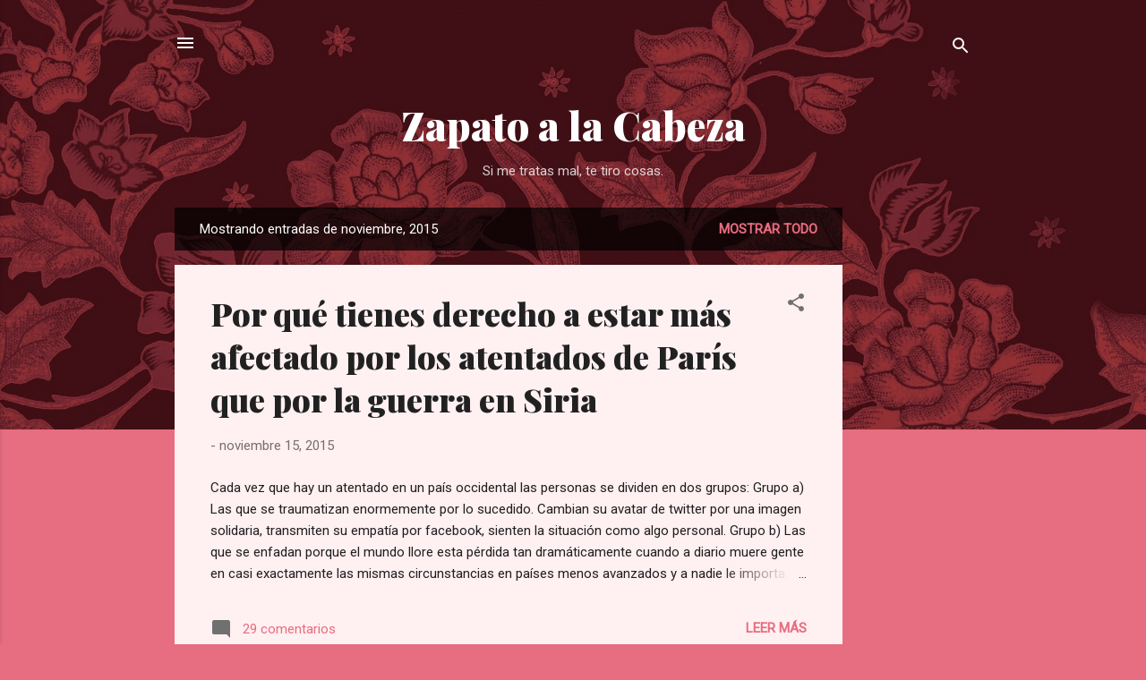

--- FILE ---
content_type: text/html; charset=utf-8
request_url: https://www.google.com/recaptcha/api2/aframe
body_size: 267
content:
<!DOCTYPE HTML><html><head><meta http-equiv="content-type" content="text/html; charset=UTF-8"></head><body><script nonce="UBEqTjOou9lITg_IlRwmNA">/** Anti-fraud and anti-abuse applications only. See google.com/recaptcha */ try{var clients={'sodar':'https://pagead2.googlesyndication.com/pagead/sodar?'};window.addEventListener("message",function(a){try{if(a.source===window.parent){var b=JSON.parse(a.data);var c=clients[b['id']];if(c){var d=document.createElement('img');d.src=c+b['params']+'&rc='+(localStorage.getItem("rc::a")?sessionStorage.getItem("rc::b"):"");window.document.body.appendChild(d);sessionStorage.setItem("rc::e",parseInt(sessionStorage.getItem("rc::e")||0)+1);localStorage.setItem("rc::h",'1768422526774');}}}catch(b){}});window.parent.postMessage("_grecaptcha_ready", "*");}catch(b){}</script></body></html>